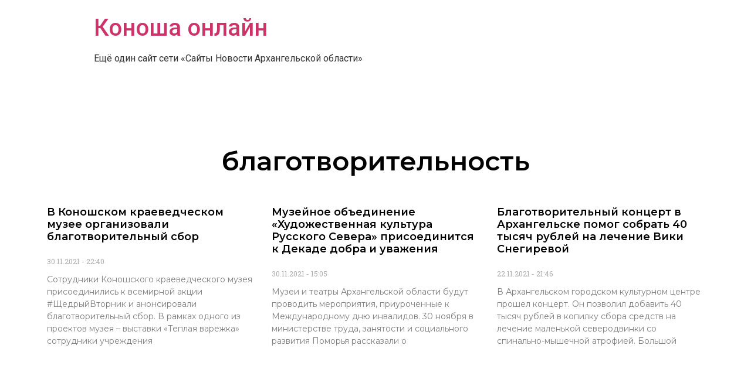

--- FILE ---
content_type: text/css
request_url: https://konosha.online/wp-content/uploads/sites/11/elementor/css/post-173631.css?ver=1655383456
body_size: 672
content:
.elementor-173631 .elementor-element.elementor-element-1a34e323{transition:background 0.3s, border 0.3s, border-radius 0.3s, box-shadow 0.3s;padding:100px 0px 100px 0px;}.elementor-173631 .elementor-element.elementor-element-1a34e323 > .elementor-background-overlay{transition:background 0.3s, border-radius 0.3s, opacity 0.3s;}.elementor-173631 .elementor-element.elementor-element-30da417e{text-align:center;}.elementor-173631 .elementor-element.elementor-element-30da417e .elementor-heading-title{color:#000000;font-family:"Montserrat", Sans-serif;font-size:45px;}.elementor-173631 .elementor-element.elementor-element-7f0e75fc .elementor-posts-container .elementor-post__thumbnail{padding-bottom:calc( 0.66 * 100% );}.elementor-173631 .elementor-element.elementor-element-7f0e75fc:after{content:"0.66";}.elementor-173631 .elementor-element.elementor-element-7f0e75fc .elementor-post__thumbnail__link{width:100%;}.elementor-173631 .elementor-element.elementor-element-7f0e75fc .elementor-post__meta-data span + span:before{content:"-";}.elementor-173631 .elementor-element.elementor-element-7f0e75fc{--grid-column-gap:30px;--grid-row-gap:35px;}.elementor-173631 .elementor-element.elementor-element-7f0e75fc.elementor-posts--thumbnail-left .elementor-post__thumbnail__link{margin-right:20px;}.elementor-173631 .elementor-element.elementor-element-7f0e75fc.elementor-posts--thumbnail-right .elementor-post__thumbnail__link{margin-left:20px;}.elementor-173631 .elementor-element.elementor-element-7f0e75fc.elementor-posts--thumbnail-top .elementor-post__thumbnail__link{margin-bottom:20px;}.elementor-173631 .elementor-element.elementor-element-7f0e75fc .elementor-post__title, .elementor-173631 .elementor-element.elementor-element-7f0e75fc .elementor-post__title a{color:#000000;font-family:"Montserrat", Sans-serif;font-weight:600;}.elementor-173631 .elementor-element.elementor-element-7f0e75fc .elementor-post__title{margin-bottom:24px;}.elementor-173631 .elementor-element.elementor-element-7f0e75fc .elementor-post__excerpt p{color:#7E7D7D;font-family:"Montserrat", Sans-serif;font-weight:400;}.elementor-173631 .elementor-element.elementor-element-7f0e75fc .elementor-pagination{text-align:center;}.elementor-173631 .elementor-element.elementor-element-7f0e75fc .elementor-pagination .page-numbers:not(.dots){color:#000000;}.elementor-173631 .elementor-element.elementor-element-7f0e75fc .elementor-pagination a.page-numbers:hover{color:#00ce1b;}.elementor-173631 .elementor-element.elementor-element-7f0e75fc .elementor-pagination .page-numbers.current{color:#00ce1b;}body:not(.rtl) .elementor-173631 .elementor-element.elementor-element-7f0e75fc .elementor-pagination .page-numbers:not(:first-child){margin-left:calc( 10px/2 );}body:not(.rtl) .elementor-173631 .elementor-element.elementor-element-7f0e75fc .elementor-pagination .page-numbers:not(:last-child){margin-right:calc( 10px/2 );}body.rtl .elementor-173631 .elementor-element.elementor-element-7f0e75fc .elementor-pagination .page-numbers:not(:first-child){margin-right:calc( 10px/2 );}body.rtl .elementor-173631 .elementor-element.elementor-element-7f0e75fc .elementor-pagination .page-numbers:not(:last-child){margin-left:calc( 10px/2 );}.elementor-173631 .elementor-element.elementor-element-7f0e75fc > .elementor-widget-container{margin:35px 0px 0px 0px;}@media(max-width:1024px){.elementor-173631 .elementor-element.elementor-element-1a34e323{padding:100px 25px 100px 25px;}.elementor-173631 .elementor-element.elementor-element-7f0e75fc .elementor-post__thumbnail__link{width:100%;}}@media(max-width:767px){.elementor-173631 .elementor-element.elementor-element-1a34e323{padding:50px 15px 50px 15px;}.elementor-173631 .elementor-element.elementor-element-30da417e .elementor-heading-title{font-size:45px;}.elementor-173631 .elementor-element.elementor-element-7f0e75fc .elementor-posts-container .elementor-post__thumbnail{padding-bottom:calc( 0.5 * 100% );}.elementor-173631 .elementor-element.elementor-element-7f0e75fc:after{content:"0.5";}.elementor-173631 .elementor-element.elementor-element-7f0e75fc .elementor-post__thumbnail__link{width:100%;}}